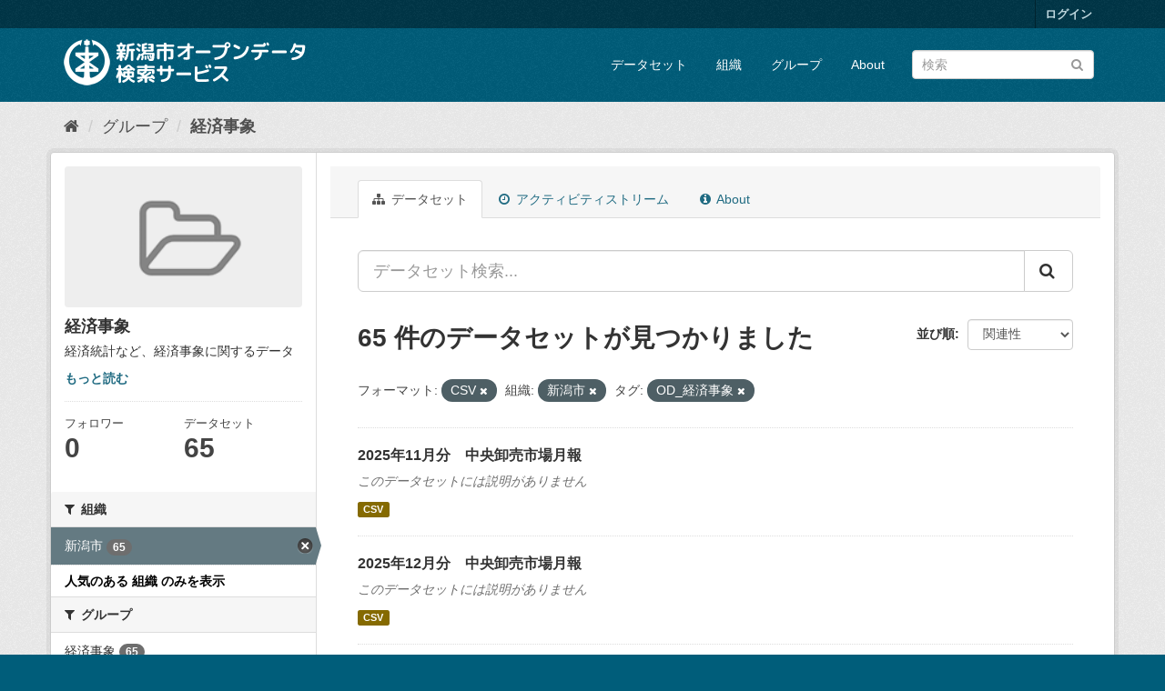

--- FILE ---
content_type: text/html; charset=utf-8
request_url: http://opendata.city.niigata.lg.jp/group/04-od-keizai?res_format=CSV&organization=niigata-city&_license_id_limit=0&_groups_limit=0&tags=OD_%E7%B5%8C%E6%B8%88%E4%BA%8B%E8%B1%A1&_organization_limit=0
body_size: 50557
content:
<!DOCTYPE html>
<!--[if IE 9]> <html lang="ja" class="ie9"> <![endif]-->
<!--[if gt IE 8]><!--> <html lang="ja"> <!--<![endif]-->
  <head>
    <meta charset="utf-8" />
      <meta name="generator" content="ckan 2.9.5" />
      <meta name="viewport" content="width=device-width, initial-scale=1.0">
    <title>経済事象 - グループ - 新潟市オープンデータ検索サービス</title>

    
    
  <link rel="shortcut icon" href="/base/images/ckan.ico" />
    
  <link rel="alternate" type="application/atom+xml" title="新潟市オープンデータ検索サービス - グループ: 経済事象 のデータセット" href="/feeds/group/04-od-keizai.atom" />

      
      
      
      
    

    
      
      
    

    
    <link href="/webassets/base/4f3188fa_main.css" rel="stylesheet"/>
    
  </head>

  
  <body data-site-root="http://opendata.city.niigata.lg.jp/" data-locale-root="http://opendata.city.niigata.lg.jp/" >

    
    <div class="sr-only sr-only-focusable"><a href="#content">スキップして内容へ</a></div>
  

  
     
<div class="account-masthead">
  <div class="container">
     
    <nav class="account not-authed" aria-label="Account">
      <ul class="list-unstyled">
        
        <li><a href="/user/login">ログイン</a></li>
         
      </ul>
    </nav>
     
  </div>
</div>

<header class="navbar navbar-static-top masthead">
    
  <div class="container">
    <div class="navbar-right">
      <button data-target="#main-navigation-toggle" data-toggle="collapse" class="navbar-toggle collapsed" type="button" aria-label="expand or collapse" aria-expanded="false">
        <span class="sr-only">Toggle navigation</span>
        <span class="fa fa-bars"></span>
      </button>
    </div>
    <hgroup class="header-image navbar-left">
       
      <a class="logo" href="/"><img src="/base/images/n_od_logo.png" alt="新潟市オープンデータ検索サービス" title="新潟市オープンデータ検索サービス" /></a>
       
    </hgroup>

    <div class="collapse navbar-collapse" id="main-navigation-toggle">
      
      <nav class="section navigation">
        <ul class="nav nav-pills">
            
		<li><a href="/dataset/">データセット</a></li><li><a href="/organization/">組織</a></li><li><a href="/group/">グループ</a></li><li><a href="/about">About</a></li>
	    
        </ul>
      </nav>
       
      <form class="section site-search simple-input" action="/dataset/" method="get">
        <div class="field">
          <label for="field-sitewide-search">データセットを検索</label>
          <input id="field-sitewide-search" type="text" class="form-control" name="q" placeholder="検索" aria-label="データセット検索"/>
          <button class="btn-search" type="submit" aria-label="Submit"><i class="fa fa-search"></i></button>
        </div>
      </form>
      
    </div>
  </div>
</header>

  
    <div class="main">
      <div id="content" class="container">
        
          
            <div class="flash-messages">
              
                
              
            </div>
          

          
            <div class="toolbar" role="navigation" aria-label="Breadcrumb">
              
                
                  <ol class="breadcrumb">
                    
<li class="home"><a href="/" aria-label="ホーム"><i class="fa fa-home"></i><span> ホーム</span></a></li>
                    
  <li><a href="/group/">グループ</a></li>
  <li class="active"><a href="/group/04-od-keizai">経済事象</a></li>

                  </ol>
                
              
            </div>
          

          <div class="row wrapper">
            
            
            

            
              <aside class="secondary col-sm-3">
                
                
  
  
<div class="module context-info">
  <section class="module-content">
    
    
    <div class="image">
      <a href="">
        <img src="/base/images/placeholder-group.png" width="190" height="118" alt="04-od-keizai" />
      </a>
    </div>
    
    
    <h1 class="heading">
      経済事象
      
    </h1>
    
    
    
      <p class="description">
        経済統計など、経済事象に関するデータ
      </p>
      <p class="read-more">
        <a href="/group/about/04-od-keizai">もっと読む</a>
      </p>
    
    
    
      
      <div class="nums">
        <dl>
          <dt>フォロワー</dt>
          <dd data-module="followers-counter" data-module-id="52bfed86-8aa0-4824-a597-8d8d97188514" data-module-num_followers="0"><span>0</span></dd>
        </dl>
        <dl>
          <dt>データセット</dt>
          <dd><span>65</span></dd>
        </dl>
      </div>
      
      
      <div class="follow_button">
        
      </div>
      
    
    
  </section>
</div>


  <div class="filters">
    <div>
      
        

    
    
	
	    
	    
		<section class="module module-narrow module-shallow">
		    
			<h2 class="module-heading">
			    <i class="fa fa-filter"></i>
			    
			    組織
			</h2>
		    
		    
			
			    
				<nav aria-label="組織">
				    <ul class="list-unstyled nav nav-simple nav-facet">
					
					    
					    
					    
					    
					    <li class="nav-item active">
						<a href="/group/52bfed86-8aa0-4824-a597-8d8d97188514?res_format=CSV&amp;_license_id_limit=0&amp;_groups_limit=0&amp;tags=OD_%E7%B5%8C%E6%B8%88%E4%BA%8B%E8%B1%A1&amp;_organization_limit=0" title="">
						    <span class="item-label">新潟市</span>
						    <span class="hidden separator"> - </span>
						    <span class="item-count badge">65</span>
						</a>
					    </li>
					
				    </ul>
				</nav>

				<p class="module-footer">
				    
					<a href="/group/52bfed86-8aa0-4824-a597-8d8d97188514?res_format=CSV&amp;organization=niigata-city&amp;_license_id_limit=0&amp;_groups_limit=0&amp;tags=OD_%E7%B5%8C%E6%B8%88%E4%BA%8B%E8%B1%A1" class="read-more">人気のある 組織 のみを表示</a>
				    
				</p>
			    
			
		    
		</section>
	    
	
    

      
        

    
    
	
	    
	    
		<section class="module module-narrow module-shallow">
		    
			<h2 class="module-heading">
			    <i class="fa fa-filter"></i>
			    
			    グループ
			</h2>
		    
		    
			
			    
				<nav aria-label="グループ">
				    <ul class="list-unstyled nav nav-simple nav-facet">
					
					    
					    
					    
					    
					    <li class="nav-item">
						<a href="/group/52bfed86-8aa0-4824-a597-8d8d97188514?res_format=CSV&amp;organization=niigata-city&amp;_license_id_limit=0&amp;_groups_limit=0&amp;tags=OD_%E7%B5%8C%E6%B8%88%E4%BA%8B%E8%B1%A1&amp;_organization_limit=0&amp;groups=04-od-keizai" title="">
						    <span class="item-label">経済事象</span>
						    <span class="hidden separator"> - </span>
						    <span class="item-count badge">65</span>
						</a>
					    </li>
					
				    </ul>
				</nav>

				<p class="module-footer">
				    
					<a href="/group/52bfed86-8aa0-4824-a597-8d8d97188514?res_format=CSV&amp;organization=niigata-city&amp;_license_id_limit=0&amp;tags=OD_%E7%B5%8C%E6%B8%88%E4%BA%8B%E8%B1%A1&amp;_organization_limit=0" class="read-more">人気のある グループ のみを表示</a>
				    
				</p>
			    
			
		    
		</section>
	    
	
    

      
        

    
    
	
	    
	    
		<section class="module module-narrow module-shallow">
		    
			<h2 class="module-heading">
			    <i class="fa fa-filter"></i>
			    
			    タグ
			</h2>
		    
		    
			
			    
				<nav aria-label="タグ">
				    <ul class="list-unstyled nav nav-simple nav-facet">
					
					    
					    
					    
					    
					    <li class="nav-item active">
						<a href="/group/52bfed86-8aa0-4824-a597-8d8d97188514?res_format=CSV&amp;organization=niigata-city&amp;_license_id_limit=0&amp;_groups_limit=0&amp;_organization_limit=0" title="">
						    <span class="item-label">OD_経済事象</span>
						    <span class="hidden separator"> - </span>
						    <span class="item-count badge">65</span>
						</a>
					    </li>
					
				    </ul>
				</nav>

				<p class="module-footer">
				    
					
				    
				</p>
			    
			
		    
		</section>
	    
	
    

      
        

    
    
	
	    
	    
		<section class="module module-narrow module-shallow">
		    
			<h2 class="module-heading">
			    <i class="fa fa-filter"></i>
			    
			    フォーマット
			</h2>
		    
		    
			
			    
				<nav aria-label="フォーマット">
				    <ul class="list-unstyled nav nav-simple nav-facet">
					
					    
					    
					    
					    
					    <li class="nav-item active">
						<a href="/group/52bfed86-8aa0-4824-a597-8d8d97188514?organization=niigata-city&amp;_license_id_limit=0&amp;_groups_limit=0&amp;tags=OD_%E7%B5%8C%E6%B8%88%E4%BA%8B%E8%B1%A1&amp;_organization_limit=0" title="">
						    <span class="item-label">CSV</span>
						    <span class="hidden separator"> - </span>
						    <span class="item-count badge">65</span>
						</a>
					    </li>
					
				    </ul>
				</nav>

				<p class="module-footer">
				    
					
				    
				</p>
			    
			
		    
		</section>
	    
	
    

      
        

    
    
	
	    
	    
		<section class="module module-narrow module-shallow">
		    
			<h2 class="module-heading">
			    <i class="fa fa-filter"></i>
			    
			    ライセンス
			</h2>
		    
		    
			
			    
				<nav aria-label="ライセンス">
				    <ul class="list-unstyled nav nav-simple nav-facet">
					
					    
					    
					    
					    
					    <li class="nav-item">
						<a href="/group/52bfed86-8aa0-4824-a597-8d8d97188514?res_format=CSV&amp;organization=niigata-city&amp;_license_id_limit=0&amp;_groups_limit=0&amp;tags=OD_%E7%B5%8C%E6%B8%88%E4%BA%8B%E8%B1%A1&amp;_organization_limit=0&amp;license_id=cc-by" title="">
						    <span class="item-label">クリエイティブ・コモンズ 表示</span>
						    <span class="hidden separator"> - </span>
						    <span class="item-count badge">65</span>
						</a>
					    </li>
					
				    </ul>
				</nav>

				<p class="module-footer">
				    
					<a href="/group/52bfed86-8aa0-4824-a597-8d8d97188514?res_format=CSV&amp;organization=niigata-city&amp;_groups_limit=0&amp;tags=OD_%E7%B5%8C%E6%B8%88%E4%BA%8B%E8%B1%A1&amp;_organization_limit=0" class="read-more">人気のある ライセンス のみを表示</a>
				    
				</p>
			    
			
		    
		</section>
	    
	
    

      
    </div>
    <a class="close no-text hide-filters"><i class="fa fa-times-circle"></i><span class="text">close</span></a>
  </div>

              </aside>
            

            
              <div class="primary col-sm-9 col-xs-12" role="main">
                
                
                  <article class="module">
                    
                      <header class="module-content page-header">
                        
                        <ul class="nav nav-tabs">
                          
  <li class="active"><a href="/group/04-od-keizai"><i class="fa fa-sitemap"></i> データセット</a></li>
  <li><a href="/group/activity/04-od-keizai/0"><i class="fa fa-clock-o"></i> アクティビティストリーム</a></li>
  <li><a href="/group/about/04-od-keizai"><i class="fa fa-info-circle"></i> About</a></li>

                        </ul>
                      </header>
                    
                    <div class="module-content">
                      
                      
  
    
    
    







<form id="group-datasets-search-form" class="search-form" method="get" data-module="select-switch">

  
    <div class="input-group search-input-group">
      <input aria-label="データセット検索..." id="field-giant-search" type="text" class="form-control input-lg" name="q" value="" autocomplete="off" placeholder="データセット検索...">
      
      <span class="input-group-btn">
        <button class="btn btn-default btn-lg" type="submit" value="search" aria-label="Submit">
          <i class="fa fa-search"></i>
        </button>
      </span>
      
    </div>
  

  
    <span>
  
  

  
  
  
  <input type="hidden" name="res_format" value="CSV" />
  
  
  
  
  
  <input type="hidden" name="organization" value="niigata-city" />
  
  
  
  
  
  <input type="hidden" name="tags" value="OD_経済事象" />
  
  
  
  </span>
  

  
    
      <div class="form-select form-group control-order-by">
        <label for="field-order-by">並び順</label>
        <select id="field-order-by" name="sort" class="form-control">
          
            
              <option value="score desc, metadata_modified desc">関連性</option>
            
          
            
              <option value="title_string asc">名前で昇順</option>
            
          
            
              <option value="title_string desc">名前で降順</option>
            
          
            
              <option value="metadata_modified desc">最終更新日</option>
            
          
            
          
        </select>
        
        <button class="btn btn-default js-hide" type="submit">Go</button>
        
      </div>
    
  

  
    
      <h1>

  
  
  
  

65 件のデータセットが見つかりました</h1>
    
  

  
    
      <p class="filter-list">
        
          
          <span class="facet">フォーマット:</span>
          
            <span class="filtered pill">CSV
              <a href="/group/04-od-keizai?organization=niigata-city&amp;_license_id_limit=0&amp;_groups_limit=0&amp;tags=OD_%E7%B5%8C%E6%B8%88%E4%BA%8B%E8%B1%A1&amp;_organization_limit=0" class="remove" title="削除"><i class="fa fa-times"></i></a>
            </span>
          
        
          
          <span class="facet">組織:</span>
          
            <span class="filtered pill">新潟市
              <a href="/group/04-od-keizai?res_format=CSV&amp;_license_id_limit=0&amp;_groups_limit=0&amp;tags=OD_%E7%B5%8C%E6%B8%88%E4%BA%8B%E8%B1%A1&amp;_organization_limit=0" class="remove" title="削除"><i class="fa fa-times"></i></a>
            </span>
          
        
          
          <span class="facet">タグ:</span>
          
            <span class="filtered pill">OD_経済事象
              <a href="/group/04-od-keizai?res_format=CSV&amp;organization=niigata-city&amp;_license_id_limit=0&amp;_groups_limit=0&amp;_organization_limit=0" class="remove" title="削除"><i class="fa fa-times"></i></a>
            </span>
          
        
      </p>
      <a class="show-filters btn btn-default">フィルタ結果</a>
    
  

</form>




  
  
    
      

  
    <ul class="dataset-list list-unstyled">
    	
	      
	        






  <li class="dataset-item">
    
      <div class="dataset-content">
        
          <h2 class="dataset-heading">
            
              
            
            
		<a href="/dataset/od-ichibageppou_odichibageppou202511">2025年11月分　中央卸売市場月報</a>
            
            
              
              
            
          </h2>
        
        
          
        
        
          
            <p class="empty">このデータセットには説明がありません</p>
          
        
      </div>
      
        
          
            <ul class="dataset-resources list-unstyled">
              
                
                <li>
                  <a href="/dataset/od-ichibageppou_odichibageppou202511" class="label label-default" data-format="csv">CSV</a>
                </li>
                
              
            </ul>
          
        
      
    
  </li>

	      
	        






  <li class="dataset-item">
    
      <div class="dataset-content">
        
          <h2 class="dataset-heading">
            
              
            
            
		<a href="/dataset/od-ichibageppou_odichibageppou202512">2025年12月分　中央卸売市場月報</a>
            
            
              
              
            
          </h2>
        
        
          
        
        
          
            <p class="empty">このデータセットには説明がありません</p>
          
        
      </div>
      
        
          
            <ul class="dataset-resources list-unstyled">
              
                
                <li>
                  <a href="/dataset/od-ichibageppou_odichibageppou202512" class="label label-default" data-format="csv">CSV</a>
                </li>
                
              
            </ul>
          
        
      
    
  </li>

	      
	        






  <li class="dataset-item">
    
      <div class="dataset-content">
        
          <h2 class="dataset-heading">
            
              
            
            
		<a href="/dataset/od-ichibageppou_odichibageppou202510">2025年10月分　中央卸売市場月報</a>
            
            
              
              
            
          </h2>
        
        
          
        
        
          
            <p class="empty">このデータセットには説明がありません</p>
          
        
      </div>
      
        
          
            <ul class="dataset-resources list-unstyled">
              
                
                <li>
                  <a href="/dataset/od-ichibageppou_odichibageppou202510" class="label label-default" data-format="csv">CSV</a>
                </li>
                
              
            </ul>
          
        
      
    
  </li>

	      
	        






  <li class="dataset-item">
    
      <div class="dataset-content">
        
          <h2 class="dataset-heading">
            
              
            
            
		<a href="/dataset/od-ichibageppou_odichibageppou202509">2025年9月分　中央卸売市場月報</a>
            
            
              
              
            
          </h2>
        
        
          
        
        
          
            <p class="empty">このデータセットには説明がありません</p>
          
        
      </div>
      
        
          
            <ul class="dataset-resources list-unstyled">
              
                
                <li>
                  <a href="/dataset/od-ichibageppou_odichibageppou202509" class="label label-default" data-format="csv">CSV</a>
                </li>
                
              
            </ul>
          
        
      
    
  </li>

	      
	        






  <li class="dataset-item">
    
      <div class="dataset-content">
        
          <h2 class="dataset-heading">
            
              
            
            
		<a href="/dataset/od-syokunikuryutu_od-27syokuryuuchousa">平成27年度新潟市食肉センター流通量調査</a>
            
            
              
              
            
          </h2>
        
        
          
        
        
          
            <p class="empty">このデータセットには説明がありません</p>
          
        
      </div>
      
        
          
            <ul class="dataset-resources list-unstyled">
              
                
                <li>
                  <a href="/dataset/od-syokunikuryutu_od-27syokuryuuchousa" class="label label-default" data-format="csv">CSV</a>
                </li>
                
              
            </ul>
          
        
      
    
  </li>

	      
	        






  <li class="dataset-item">
    
      <div class="dataset-content">
        
          <h2 class="dataset-heading">
            
              
            
            
		<a href="/dataset/od-syokunikuryutu_od-r1syokuryuuchousa">令和元年度新潟市食肉センター流通量調査</a>
            
            
              
              
            
          </h2>
        
        
          
        
        
          
            <p class="empty">このデータセットには説明がありません</p>
          
        
      </div>
      
        
          
            <ul class="dataset-resources list-unstyled">
              
                
                <li>
                  <a href="/dataset/od-syokunikuryutu_od-r1syokuryuuchousa" class="label label-default" data-format="csv">CSV</a>
                </li>
                
              
            </ul>
          
        
      
    
  </li>

	      
	        






  <li class="dataset-item">
    
      <div class="dataset-content">
        
          <h2 class="dataset-heading">
            
              
            
            
		<a href="/dataset/od-syokunikuryutu_od-r3syokuryuuchousa">令和3年度新潟市食肉センター流通量調査</a>
            
            
              
              
            
          </h2>
        
        
          
        
        
          
            <p class="empty">このデータセットには説明がありません</p>
          
        
      </div>
      
        
          
            <ul class="dataset-resources list-unstyled">
              
                
                <li>
                  <a href="/dataset/od-syokunikuryutu_od-r3syokuryuuchousa" class="label label-default" data-format="csv">CSV</a>
                </li>
                
              
            </ul>
          
        
      
    
  </li>

	      
	        






  <li class="dataset-item">
    
      <div class="dataset-content">
        
          <h2 class="dataset-heading">
            
              
            
            
		<a href="/dataset/od-syokunikuryutu_od-r4syokuryuuchousa">令和4年度新潟市食肉センター流通量調査</a>
            
            
              
              
            
          </h2>
        
        
          
        
        
          
            <p class="empty">このデータセットには説明がありません</p>
          
        
      </div>
      
        
          
            <ul class="dataset-resources list-unstyled">
              
                
                <li>
                  <a href="/dataset/od-syokunikuryutu_od-r4syokuryuuchousa" class="label label-default" data-format="csv">CSV</a>
                </li>
                
              
            </ul>
          
        
      
    
  </li>

	      
	        






  <li class="dataset-item">
    
      <div class="dataset-content">
        
          <h2 class="dataset-heading">
            
              
            
            
		<a href="/dataset/od-syokunikuryutu_od-r5syokuryuuchousa">令和5年度新潟市食肉センター流通量調査</a>
            
            
              
              
            
          </h2>
        
        
          
        
        
          
            <p class="empty">このデータセットには説明がありません</p>
          
        
      </div>
      
        
          
            <ul class="dataset-resources list-unstyled">
              
                
                <li>
                  <a href="/dataset/od-syokunikuryutu_od-r5syokuryuuchousa" class="label label-default" data-format="csv">CSV</a>
                </li>
                
              
            </ul>
          
        
      
    
  </li>

	      
	        






  <li class="dataset-item">
    
      <div class="dataset-content">
        
          <h2 class="dataset-heading">
            
              
            
            
		<a href="/dataset/od-syokunikuryutu_od-r2syokuryuuchousa">令和2年度新潟市食肉センター流通量調査</a>
            
            
              
              
            
          </h2>
        
        
          
        
        
          
            <p class="empty">このデータセットには説明がありません</p>
          
        
      </div>
      
        
          
            <ul class="dataset-resources list-unstyled">
              
                
                <li>
                  <a href="/dataset/od-syokunikuryutu_od-r2syokuryuuchousa" class="label label-default" data-format="csv">CSV</a>
                </li>
                
              
            </ul>
          
        
      
    
  </li>

	      
	        






  <li class="dataset-item">
    
      <div class="dataset-content">
        
          <h2 class="dataset-heading">
            
              
            
            
		<a href="/dataset/od-ichibageppou_odichibageppou202508">2025年8月分　中央卸売市場月報</a>
            
            
              
              
            
          </h2>
        
        
          
        
        
          
            <p class="empty">このデータセットには説明がありません</p>
          
        
      </div>
      
        
          
            <ul class="dataset-resources list-unstyled">
              
                
                <li>
                  <a href="/dataset/od-ichibageppou_odichibageppou202508" class="label label-default" data-format="csv">CSV</a>
                </li>
                
              
            </ul>
          
        
      
    
  </li>

	      
	        






  <li class="dataset-item">
    
      <div class="dataset-content">
        
          <h2 class="dataset-heading">
            
              
            
            
		<a href="/dataset/od-ichibageppou_geppou202507">2025年7月分　中央卸売市場月報</a>
            
            
              
              
            
          </h2>
        
        
          
        
        
          
            <p class="empty">このデータセットには説明がありません</p>
          
        
      </div>
      
        
          
            <ul class="dataset-resources list-unstyled">
              
                
                <li>
                  <a href="/dataset/od-ichibageppou_geppou202507" class="label label-default" data-format="csv">CSV</a>
                </li>
                
              
            </ul>
          
        
      
    
  </li>

	      
	        






  <li class="dataset-item">
    
      <div class="dataset-content">
        
          <h2 class="dataset-heading">
            
              
            
            
		<a href="/dataset/od-ichibageppou_adichibageppou202406">2024年6月分　新潟市中央卸売市場月報</a>
            
            
              
              
            
          </h2>
        
        
          
        
        
          
            <p class="empty">このデータセットには説明がありません</p>
          
        
      </div>
      
        
          
            <ul class="dataset-resources list-unstyled">
              
                
                <li>
                  <a href="/dataset/od-ichibageppou_adichibageppou202406" class="label label-default" data-format="csv">CSV</a>
                </li>
                
              
            </ul>
          
        
      
    
  </li>

	      
	        






  <li class="dataset-item">
    
      <div class="dataset-content">
        
          <h2 class="dataset-heading">
            
              
            
            
		<a href="/dataset/od-ichibageppou_odichiba20240904">2024年8月分 新潟市中央卸売市場月報</a>
            
            
              
              
            
          </h2>
        
        
          
        
        
          
            <p class="empty">このデータセットには説明がありません</p>
          
        
      </div>
      
        
          
            <ul class="dataset-resources list-unstyled">
              
                
                <li>
                  <a href="/dataset/od-ichibageppou_odichiba20240904" class="label label-default" data-format="csv">CSV</a>
                </li>
                
              
            </ul>
          
        
      
    
  </li>

	      
	        






  <li class="dataset-item">
    
      <div class="dataset-content">
        
          <h2 class="dataset-heading">
            
              
            
            
		<a href="/dataset/od-ichibageppou_odichibageppou202506">2025年6月分　中央卸売市場月報</a>
            
            
              
              
            
          </h2>
        
        
          
        
        
          
            <p class="empty">このデータセットには説明がありません</p>
          
        
      </div>
      
        
          
            <ul class="dataset-resources list-unstyled">
              
                
                <li>
                  <a href="/dataset/od-ichibageppou_odichibageppou202506" class="label label-default" data-format="csv">CSV</a>
                </li>
                
              
            </ul>
          
        
      
    
  </li>

	      
	        






  <li class="dataset-item">
    
      <div class="dataset-content">
        
          <h2 class="dataset-heading">
            
              
            
            
		<a href="/dataset/opendata-keizai_od-meisanhin">新潟市食と花の銘産品</a>
            
            
              
              
            
          </h2>
        
        
          
        
        
          
            <p class="empty">このデータセットには説明がありません</p>
          
        
      </div>
      
        
          
            <ul class="dataset-resources list-unstyled">
              
                
                <li>
                  <a href="/dataset/opendata-keizai_od-meisanhin" class="label label-default" data-format="csv">CSV</a>
                </li>
                
              
            </ul>
          
        
      
    
  </li>

	      
	        






  <li class="dataset-item">
    
      <div class="dataset-content">
        
          <h2 class="dataset-heading">
            
              
            
            
		<a href="/dataset/od-ichibageppou_odichibageppou202503">2025年3月分　中央卸売市場月報</a>
            
            
              
              
            
          </h2>
        
        
          
        
        
          
            <p class="empty">このデータセットには説明がありません</p>
          
        
      </div>
      
        
          
            <ul class="dataset-resources list-unstyled">
              
                
                <li>
                  <a href="/dataset/od-ichibageppou_odichibageppou202503" class="label label-default" data-format="csv">CSV</a>
                </li>
                
              
            </ul>
          
        
      
    
  </li>

	      
	        






  <li class="dataset-item">
    
      <div class="dataset-content">
        
          <h2 class="dataset-heading">
            
              
            
            
		<a href="/dataset/opendata-keizai_od-daikibokouritenpo">新潟市大規模小売店舗</a>
            
            
              
              
            
          </h2>
        
        
          
        
        
          
            <p class="empty">このデータセットには説明がありません</p>
          
        
      </div>
      
        
          
            <ul class="dataset-resources list-unstyled">
              
                
                <li>
                  <a href="/dataset/opendata-keizai_od-daikibokouritenpo" class="label label-default" data-format="csv">CSV</a>
                </li>
                
              
            </ul>
          
        
      
    
  </li>

	      
	        






  <li class="dataset-item">
    
      <div class="dataset-content">
        
          <h2 class="dataset-heading">
            
              
            
            
		<a href="/dataset/od-ichibageppou_ichibageppou202502">2025年2月分　中央卸売市場月報</a>
            
            
              
              
            
          </h2>
        
        
          
        
        
          
            <p class="empty">このデータセットには説明がありません</p>
          
        
      </div>
      
        
          
            <ul class="dataset-resources list-unstyled">
              
                
                <li>
                  <a href="/dataset/od-ichibageppou_ichibageppou202502" class="label label-default" data-format="csv">CSV</a>
                </li>
                
              
            </ul>
          
        
      
    
  </li>

	      
	        






  <li class="dataset-item">
    
      <div class="dataset-content">
        
          <h2 class="dataset-heading">
            
              
            
            
		<a href="/dataset/od-kougyou_od-2020">2020年工業統計</a>
            
            
              
              
            
          </h2>
        
        
          
        
        
          
            <p class="empty">このデータセットには説明がありません</p>
          
        
      </div>
      
        
          
            <ul class="dataset-resources list-unstyled">
              
                
                <li>
                  <a href="/dataset/od-kougyou_od-2020" class="label label-default" data-format="csv">CSV</a>
                </li>
                
              
            </ul>
          
        
      
    
  </li>

	      
	    
    </ul>
  

    
  
  
    <div class="pagination-wrapper">
  <ul class="pagination"> <li class="active">
  <a href="/group/04-od-keizai?res_format=CSV&amp;organization=niigata-city&amp;_license_id_limit=0&amp;_groups_limit=0&amp;tags=OD_%E7%B5%8C%E6%B8%88%E4%BA%8B%E8%B1%A1&amp;_organization_limit=0&amp;page=1">1</a>
</li> <li>
  <a href="/group/04-od-keizai?res_format=CSV&amp;organization=niigata-city&amp;_license_id_limit=0&amp;_groups_limit=0&amp;tags=OD_%E7%B5%8C%E6%B8%88%E4%BA%8B%E8%B1%A1&amp;_organization_limit=0&amp;page=2">2</a>
</li> <li>
  <a href="/group/04-od-keizai?res_format=CSV&amp;organization=niigata-city&amp;_license_id_limit=0&amp;_groups_limit=0&amp;tags=OD_%E7%B5%8C%E6%B8%88%E4%BA%8B%E8%B1%A1&amp;_organization_limit=0&amp;page=3">3</a>
</li> <li>
  <a href="/group/04-od-keizai?res_format=CSV&amp;organization=niigata-city&amp;_license_id_limit=0&amp;_groups_limit=0&amp;tags=OD_%E7%B5%8C%E6%B8%88%E4%BA%8B%E8%B1%A1&amp;_organization_limit=0&amp;page=4">4</a>
</li> <li>
  <a href="/group/04-od-keizai?res_format=CSV&amp;organization=niigata-city&amp;_license_id_limit=0&amp;_groups_limit=0&amp;tags=OD_%E7%B5%8C%E6%B8%88%E4%BA%8B%E8%B1%A1&amp;_organization_limit=0&amp;page=2">»</a>
</li></ul>
</div>
  

                    </div>
                  </article>
                
              </div>
            
          </div>
        
      </div>
    </div>
  
    <footer class="site-footer">
  <div class="container">
    
    <div class="row">
      <div class="col-md-8 footer-links">
        
          <ul class="list-unstyled">
            
              <li><a href="/about">About 新潟市オープンデータ検索サービス</a></li>
            
          </ul>
          <ul class="list-unstyled">
            
              
              <li><a href="http://docs.ckan.org/en/2.9/api/">CKAN API</a></li>
              <li><a href="http://www.ckan.org/">CKANアソシエーション</a></li>
              <li><a href="http://www.opendefinition.org/okd/"><img src="/base/images/od_80x15_blue.png" alt="Open Data"></a></li>
            
          </ul>
        
      </div>
      <div class="col-md-4 attribution">
        
          <p><strong>Powered by</strong> <a class="hide-text ckan-footer-logo" href="#">CKAN</a></p>
        
        
          
<form class="form-inline form-select lang-select" action="/util/redirect" data-module="select-switch" method="POST">
  <label for="field-lang-select">言語</label>
  <select id="field-lang-select" name="url" data-module="autocomplete" data-module-dropdown-class="lang-dropdown" data-module-container-class="lang-container">
    
      <option value="/ja/group/04-od-keizai?res_format=CSV&amp;organization=niigata-city&amp;_license_id_limit=0&amp;_groups_limit=0&amp;tags=OD_%E7%B5%8C%E6%B8%88%E4%BA%8B%E8%B1%A1&amp;_organization_limit=0" selected="selected">
        日本語
      </option>
    
      <option value="/en/group/04-od-keizai?res_format=CSV&amp;organization=niigata-city&amp;_license_id_limit=0&amp;_groups_limit=0&amp;tags=OD_%E7%B5%8C%E6%B8%88%E4%BA%8B%E8%B1%A1&amp;_organization_limit=0" >
        English
      </option>
    
      <option value="/pt_BR/group/04-od-keizai?res_format=CSV&amp;organization=niigata-city&amp;_license_id_limit=0&amp;_groups_limit=0&amp;tags=OD_%E7%B5%8C%E6%B8%88%E4%BA%8B%E8%B1%A1&amp;_organization_limit=0" >
        português (Brasil)
      </option>
    
      <option value="/it/group/04-od-keizai?res_format=CSV&amp;organization=niigata-city&amp;_license_id_limit=0&amp;_groups_limit=0&amp;tags=OD_%E7%B5%8C%E6%B8%88%E4%BA%8B%E8%B1%A1&amp;_organization_limit=0" >
        italiano
      </option>
    
      <option value="/cs_CZ/group/04-od-keizai?res_format=CSV&amp;organization=niigata-city&amp;_license_id_limit=0&amp;_groups_limit=0&amp;tags=OD_%E7%B5%8C%E6%B8%88%E4%BA%8B%E8%B1%A1&amp;_organization_limit=0" >
        čeština (Česko)
      </option>
    
      <option value="/ca/group/04-od-keizai?res_format=CSV&amp;organization=niigata-city&amp;_license_id_limit=0&amp;_groups_limit=0&amp;tags=OD_%E7%B5%8C%E6%B8%88%E4%BA%8B%E8%B1%A1&amp;_organization_limit=0" >
        català
      </option>
    
      <option value="/es/group/04-od-keizai?res_format=CSV&amp;organization=niigata-city&amp;_license_id_limit=0&amp;_groups_limit=0&amp;tags=OD_%E7%B5%8C%E6%B8%88%E4%BA%8B%E8%B1%A1&amp;_organization_limit=0" >
        español
      </option>
    
      <option value="/fr/group/04-od-keizai?res_format=CSV&amp;organization=niigata-city&amp;_license_id_limit=0&amp;_groups_limit=0&amp;tags=OD_%E7%B5%8C%E6%B8%88%E4%BA%8B%E8%B1%A1&amp;_organization_limit=0" >
        français
      </option>
    
      <option value="/el/group/04-od-keizai?res_format=CSV&amp;organization=niigata-city&amp;_license_id_limit=0&amp;_groups_limit=0&amp;tags=OD_%E7%B5%8C%E6%B8%88%E4%BA%8B%E8%B1%A1&amp;_organization_limit=0" >
        Ελληνικά
      </option>
    
      <option value="/sv/group/04-od-keizai?res_format=CSV&amp;organization=niigata-city&amp;_license_id_limit=0&amp;_groups_limit=0&amp;tags=OD_%E7%B5%8C%E6%B8%88%E4%BA%8B%E8%B1%A1&amp;_organization_limit=0" >
        svenska
      </option>
    
      <option value="/sr/group/04-od-keizai?res_format=CSV&amp;organization=niigata-city&amp;_license_id_limit=0&amp;_groups_limit=0&amp;tags=OD_%E7%B5%8C%E6%B8%88%E4%BA%8B%E8%B1%A1&amp;_organization_limit=0" >
        српски
      </option>
    
      <option value="/no/group/04-od-keizai?res_format=CSV&amp;organization=niigata-city&amp;_license_id_limit=0&amp;_groups_limit=0&amp;tags=OD_%E7%B5%8C%E6%B8%88%E4%BA%8B%E8%B1%A1&amp;_organization_limit=0" >
        norsk bokmål (Norge)
      </option>
    
      <option value="/sk/group/04-od-keizai?res_format=CSV&amp;organization=niigata-city&amp;_license_id_limit=0&amp;_groups_limit=0&amp;tags=OD_%E7%B5%8C%E6%B8%88%E4%BA%8B%E8%B1%A1&amp;_organization_limit=0" >
        slovenčina
      </option>
    
      <option value="/fi/group/04-od-keizai?res_format=CSV&amp;organization=niigata-city&amp;_license_id_limit=0&amp;_groups_limit=0&amp;tags=OD_%E7%B5%8C%E6%B8%88%E4%BA%8B%E8%B1%A1&amp;_organization_limit=0" >
        suomi
      </option>
    
      <option value="/ru/group/04-od-keizai?res_format=CSV&amp;organization=niigata-city&amp;_license_id_limit=0&amp;_groups_limit=0&amp;tags=OD_%E7%B5%8C%E6%B8%88%E4%BA%8B%E8%B1%A1&amp;_organization_limit=0" >
        русский
      </option>
    
      <option value="/de/group/04-od-keizai?res_format=CSV&amp;organization=niigata-city&amp;_license_id_limit=0&amp;_groups_limit=0&amp;tags=OD_%E7%B5%8C%E6%B8%88%E4%BA%8B%E8%B1%A1&amp;_organization_limit=0" >
        Deutsch
      </option>
    
      <option value="/pl/group/04-od-keizai?res_format=CSV&amp;organization=niigata-city&amp;_license_id_limit=0&amp;_groups_limit=0&amp;tags=OD_%E7%B5%8C%E6%B8%88%E4%BA%8B%E8%B1%A1&amp;_organization_limit=0" >
        polski
      </option>
    
      <option value="/nl/group/04-od-keizai?res_format=CSV&amp;organization=niigata-city&amp;_license_id_limit=0&amp;_groups_limit=0&amp;tags=OD_%E7%B5%8C%E6%B8%88%E4%BA%8B%E8%B1%A1&amp;_organization_limit=0" >
        Nederlands
      </option>
    
      <option value="/bg/group/04-od-keizai?res_format=CSV&amp;organization=niigata-city&amp;_license_id_limit=0&amp;_groups_limit=0&amp;tags=OD_%E7%B5%8C%E6%B8%88%E4%BA%8B%E8%B1%A1&amp;_organization_limit=0" >
        български
      </option>
    
      <option value="/ko_KR/group/04-od-keizai?res_format=CSV&amp;organization=niigata-city&amp;_license_id_limit=0&amp;_groups_limit=0&amp;tags=OD_%E7%B5%8C%E6%B8%88%E4%BA%8B%E8%B1%A1&amp;_organization_limit=0" >
        한국어 (대한민국)
      </option>
    
      <option value="/hu/group/04-od-keizai?res_format=CSV&amp;organization=niigata-city&amp;_license_id_limit=0&amp;_groups_limit=0&amp;tags=OD_%E7%B5%8C%E6%B8%88%E4%BA%8B%E8%B1%A1&amp;_organization_limit=0" >
        magyar
      </option>
    
      <option value="/sl/group/04-od-keizai?res_format=CSV&amp;organization=niigata-city&amp;_license_id_limit=0&amp;_groups_limit=0&amp;tags=OD_%E7%B5%8C%E6%B8%88%E4%BA%8B%E8%B1%A1&amp;_organization_limit=0" >
        slovenščina
      </option>
    
      <option value="/lv/group/04-od-keizai?res_format=CSV&amp;organization=niigata-city&amp;_license_id_limit=0&amp;_groups_limit=0&amp;tags=OD_%E7%B5%8C%E6%B8%88%E4%BA%8B%E8%B1%A1&amp;_organization_limit=0" >
        latviešu
      </option>
    
      <option value="/mk/group/04-od-keizai?res_format=CSV&amp;organization=niigata-city&amp;_license_id_limit=0&amp;_groups_limit=0&amp;tags=OD_%E7%B5%8C%E6%B8%88%E4%BA%8B%E8%B1%A1&amp;_organization_limit=0" >
        македонски
      </option>
    
      <option value="/es_AR/group/04-od-keizai?res_format=CSV&amp;organization=niigata-city&amp;_license_id_limit=0&amp;_groups_limit=0&amp;tags=OD_%E7%B5%8C%E6%B8%88%E4%BA%8B%E8%B1%A1&amp;_organization_limit=0" >
        español (Argentina)
      </option>
    
      <option value="/uk_UA/group/04-od-keizai?res_format=CSV&amp;organization=niigata-city&amp;_license_id_limit=0&amp;_groups_limit=0&amp;tags=OD_%E7%B5%8C%E6%B8%88%E4%BA%8B%E8%B1%A1&amp;_organization_limit=0" >
        українська (Україна)
      </option>
    
      <option value="/id/group/04-od-keizai?res_format=CSV&amp;organization=niigata-city&amp;_license_id_limit=0&amp;_groups_limit=0&amp;tags=OD_%E7%B5%8C%E6%B8%88%E4%BA%8B%E8%B1%A1&amp;_organization_limit=0" >
        Indonesia
      </option>
    
      <option value="/tr/group/04-od-keizai?res_format=CSV&amp;organization=niigata-city&amp;_license_id_limit=0&amp;_groups_limit=0&amp;tags=OD_%E7%B5%8C%E6%B8%88%E4%BA%8B%E8%B1%A1&amp;_organization_limit=0" >
        Türkçe
      </option>
    
      <option value="/sq/group/04-od-keizai?res_format=CSV&amp;organization=niigata-city&amp;_license_id_limit=0&amp;_groups_limit=0&amp;tags=OD_%E7%B5%8C%E6%B8%88%E4%BA%8B%E8%B1%A1&amp;_organization_limit=0" >
        shqip
      </option>
    
      <option value="/uk/group/04-od-keizai?res_format=CSV&amp;organization=niigata-city&amp;_license_id_limit=0&amp;_groups_limit=0&amp;tags=OD_%E7%B5%8C%E6%B8%88%E4%BA%8B%E8%B1%A1&amp;_organization_limit=0" >
        українська
      </option>
    
      <option value="/zh_Hant_TW/group/04-od-keizai?res_format=CSV&amp;organization=niigata-city&amp;_license_id_limit=0&amp;_groups_limit=0&amp;tags=OD_%E7%B5%8C%E6%B8%88%E4%BA%8B%E8%B1%A1&amp;_organization_limit=0" >
        中文 (繁體, 台灣)
      </option>
    
      <option value="/lt/group/04-od-keizai?res_format=CSV&amp;organization=niigata-city&amp;_license_id_limit=0&amp;_groups_limit=0&amp;tags=OD_%E7%B5%8C%E6%B8%88%E4%BA%8B%E8%B1%A1&amp;_organization_limit=0" >
        lietuvių
      </option>
    
      <option value="/pt_PT/group/04-od-keizai?res_format=CSV&amp;organization=niigata-city&amp;_license_id_limit=0&amp;_groups_limit=0&amp;tags=OD_%E7%B5%8C%E6%B8%88%E4%BA%8B%E8%B1%A1&amp;_organization_limit=0" >
        português (Portugal)
      </option>
    
      <option value="/sr_Latn/group/04-od-keizai?res_format=CSV&amp;organization=niigata-city&amp;_license_id_limit=0&amp;_groups_limit=0&amp;tags=OD_%E7%B5%8C%E6%B8%88%E4%BA%8B%E8%B1%A1&amp;_organization_limit=0" >
        srpski (latinica)
      </option>
    
      <option value="/en_AU/group/04-od-keizai?res_format=CSV&amp;organization=niigata-city&amp;_license_id_limit=0&amp;_groups_limit=0&amp;tags=OD_%E7%B5%8C%E6%B8%88%E4%BA%8B%E8%B1%A1&amp;_organization_limit=0" >
        English (Australia)
      </option>
    
      <option value="/ro/group/04-od-keizai?res_format=CSV&amp;organization=niigata-city&amp;_license_id_limit=0&amp;_groups_limit=0&amp;tags=OD_%E7%B5%8C%E6%B8%88%E4%BA%8B%E8%B1%A1&amp;_organization_limit=0" >
        română
      </option>
    
      <option value="/hr/group/04-od-keizai?res_format=CSV&amp;organization=niigata-city&amp;_license_id_limit=0&amp;_groups_limit=0&amp;tags=OD_%E7%B5%8C%E6%B8%88%E4%BA%8B%E8%B1%A1&amp;_organization_limit=0" >
        hrvatski
      </option>
    
      <option value="/fa_IR/group/04-od-keizai?res_format=CSV&amp;organization=niigata-city&amp;_license_id_limit=0&amp;_groups_limit=0&amp;tags=OD_%E7%B5%8C%E6%B8%88%E4%BA%8B%E8%B1%A1&amp;_organization_limit=0" >
        فارسی (ایران)
      </option>
    
      <option value="/th/group/04-od-keizai?res_format=CSV&amp;organization=niigata-city&amp;_license_id_limit=0&amp;_groups_limit=0&amp;tags=OD_%E7%B5%8C%E6%B8%88%E4%BA%8B%E8%B1%A1&amp;_organization_limit=0" >
        ไทย
      </option>
    
      <option value="/da_DK/group/04-od-keizai?res_format=CSV&amp;organization=niigata-city&amp;_license_id_limit=0&amp;_groups_limit=0&amp;tags=OD_%E7%B5%8C%E6%B8%88%E4%BA%8B%E8%B1%A1&amp;_organization_limit=0" >
        dansk (Danmark)
      </option>
    
      <option value="/tl/group/04-od-keizai?res_format=CSV&amp;organization=niigata-city&amp;_license_id_limit=0&amp;_groups_limit=0&amp;tags=OD_%E7%B5%8C%E6%B8%88%E4%BA%8B%E8%B1%A1&amp;_organization_limit=0" >
        Filipino (Pilipinas)
      </option>
    
      <option value="/mn_MN/group/04-od-keizai?res_format=CSV&amp;organization=niigata-city&amp;_license_id_limit=0&amp;_groups_limit=0&amp;tags=OD_%E7%B5%8C%E6%B8%88%E4%BA%8B%E8%B1%A1&amp;_organization_limit=0" >
        монгол (Монгол)
      </option>
    
      <option value="/zh_Hans_CN/group/04-od-keizai?res_format=CSV&amp;organization=niigata-city&amp;_license_id_limit=0&amp;_groups_limit=0&amp;tags=OD_%E7%B5%8C%E6%B8%88%E4%BA%8B%E8%B1%A1&amp;_organization_limit=0" >
        中文 (简体, 中国)
      </option>
    
      <option value="/eu/group/04-od-keizai?res_format=CSV&amp;organization=niigata-city&amp;_license_id_limit=0&amp;_groups_limit=0&amp;tags=OD_%E7%B5%8C%E6%B8%88%E4%BA%8B%E8%B1%A1&amp;_organization_limit=0" >
        euskara
      </option>
    
      <option value="/ar/group/04-od-keizai?res_format=CSV&amp;organization=niigata-city&amp;_license_id_limit=0&amp;_groups_limit=0&amp;tags=OD_%E7%B5%8C%E6%B8%88%E4%BA%8B%E8%B1%A1&amp;_organization_limit=0" >
        العربية
      </option>
    
      <option value="/he/group/04-od-keizai?res_format=CSV&amp;organization=niigata-city&amp;_license_id_limit=0&amp;_groups_limit=0&amp;tags=OD_%E7%B5%8C%E6%B8%88%E4%BA%8B%E8%B1%A1&amp;_organization_limit=0" >
        עברית
      </option>
    
      <option value="/vi/group/04-od-keizai?res_format=CSV&amp;organization=niigata-city&amp;_license_id_limit=0&amp;_groups_limit=0&amp;tags=OD_%E7%B5%8C%E6%B8%88%E4%BA%8B%E8%B1%A1&amp;_organization_limit=0" >
        Tiếng Việt
      </option>
    
      <option value="/my_MM/group/04-od-keizai?res_format=CSV&amp;organization=niigata-city&amp;_license_id_limit=0&amp;_groups_limit=0&amp;tags=OD_%E7%B5%8C%E6%B8%88%E4%BA%8B%E8%B1%A1&amp;_organization_limit=0" >
        မြန်မာ (မြန်မာ)
      </option>
    
      <option value="/gl/group/04-od-keizai?res_format=CSV&amp;organization=niigata-city&amp;_license_id_limit=0&amp;_groups_limit=0&amp;tags=OD_%E7%B5%8C%E6%B8%88%E4%BA%8B%E8%B1%A1&amp;_organization_limit=0" >
        galego
      </option>
    
      <option value="/am/group/04-od-keizai?res_format=CSV&amp;organization=niigata-city&amp;_license_id_limit=0&amp;_groups_limit=0&amp;tags=OD_%E7%B5%8C%E6%B8%88%E4%BA%8B%E8%B1%A1&amp;_organization_limit=0" >
        አማርኛ
      </option>
    
      <option value="/km/group/04-od-keizai?res_format=CSV&amp;organization=niigata-city&amp;_license_id_limit=0&amp;_groups_limit=0&amp;tags=OD_%E7%B5%8C%E6%B8%88%E4%BA%8B%E8%B1%A1&amp;_organization_limit=0" >
        ខ្មែរ
      </option>
    
      <option value="/ne/group/04-od-keizai?res_format=CSV&amp;organization=niigata-city&amp;_license_id_limit=0&amp;_groups_limit=0&amp;tags=OD_%E7%B5%8C%E6%B8%88%E4%BA%8B%E8%B1%A1&amp;_organization_limit=0" >
        नेपाली
      </option>
    
      <option value="/is/group/04-od-keizai?res_format=CSV&amp;organization=niigata-city&amp;_license_id_limit=0&amp;_groups_limit=0&amp;tags=OD_%E7%B5%8C%E6%B8%88%E4%BA%8B%E8%B1%A1&amp;_organization_limit=0" >
        íslenska
      </option>
    
  </select>
  <button class="btn btn-default js-hide" type="submit">Go</button>
</form>
        
      </div>
    </div>
    
  </div>

  
    
  
</footer>
  
  
  
  
  
    

      

    
    
    <link href="/webassets/vendor/f3b8236b_select2.css" rel="stylesheet"/>
<link href="/webassets/vendor/0b01aef1_font-awesome.css" rel="stylesheet"/>
    <script src="/webassets/vendor/d8ae4bed_jquery.js" type="text/javascript"></script>
<script src="/webassets/vendor/fb6095a0_vendor.js" type="text/javascript"></script>
<script src="/webassets/vendor/580fa18d_bootstrap.js" type="text/javascript"></script>
<script src="/webassets/base/15a18f6c_main.js" type="text/javascript"></script>
<script src="/webassets/base/266988e1_ckan.js" type="text/javascript"></script>
  </body>
</html>